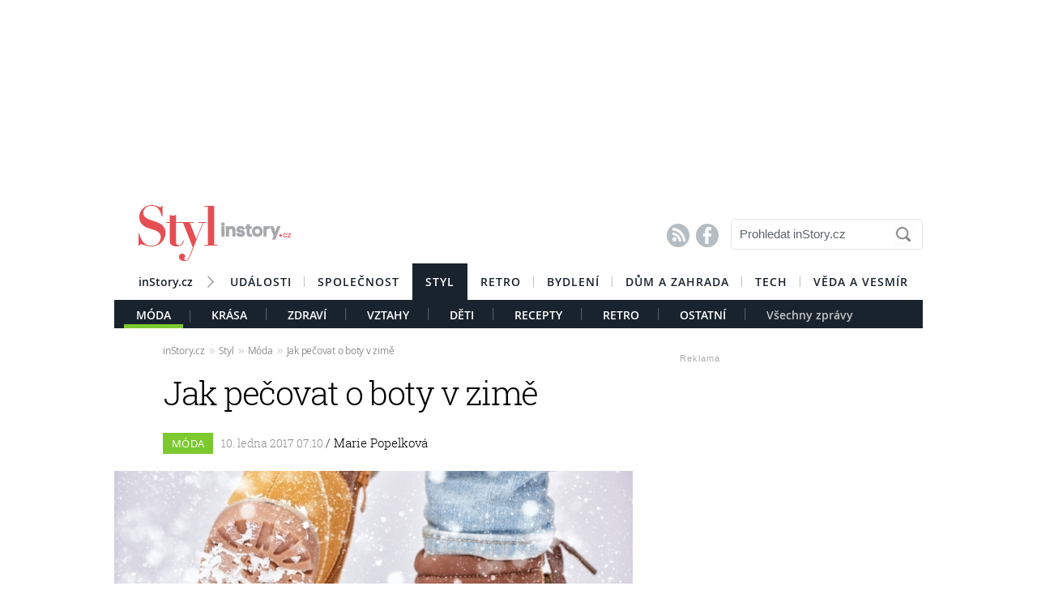

--- FILE ---
content_type: text/html; charset=UTF-8
request_url: https://styl.instory.cz/moda/265-jak-pecovat-o-boty-v-zime.html
body_size: 17679
content:




	


<style>

#box_souvisejici .rubrika-timeline:hover:before { background: rgb(229, 78, 83) !important;  color:#FFF ; border: 1px solid rgb(229, 78, 83); }	


</style>




<script>
var cookieName =" styl_265";

function setCookie(cname, minutes) {
	var date = new Date();
	
	date.setTime(date.getTime() + (minutes*60*1000));
  var expires = "; expires="+date.toUTCString();
  var created = Math.floor(Date.now() / 1000);
   document.cookie = cname + "=" + created + expires + "; path=/";
    
	}

  setCookie(cookieName, (10*365*24*60*60));
</script>


	<!DOCTYPE HTML PUBLIC "-//W3C//DTD HTML 4.01 Transitional//EN"
	"http://www.w3.org/TR/html4/loose.dtd">
	<html xmlns="http://www.w3.org/1999/xhtml" xmlns:fb="http://www.facebook.com/2008/fbml" xml:lang="cs" lang="cs">
		
	<head>
		



	<meta http-equiv="content-type" content="text/html; charset=utf-8">
	<meta name="description" content="Bydlení / inStory.cz – poslední trendy o bydlení, recepty a další tipy pro perfektní domácnost.">
   	<meta name="szn:permalink" content="styl.instory.cz/moda/265-jak-pecovat-o-boty-v-zime.html"/>
	<link rel=”canonical” href=”//styl.instory.cz/moda/265-jak-pecovat-o-boty-v-zime.html” />

	<meta name="ROBOTS" content="INDEX, FOLLOW">

	
	<meta property="og:title" content="Jak pečovat o boty v zimě"/>
	<meta property="og:image" content="https://instory.cz/content/images/58/73/5873e4705f575-265.jpg"/>
	<meta property="og:description" content="Nechcete, aby se vaše boty zničili za jednu zimu? Poradíme vám, jaká jednoduchá pravidla musíte dodržet, aby vypadaly dobře a vydržely…"/>
	<meta property="og:url" content="https://styl.instory.cz/moda/265-jak-pecovat-o-boty-v-zime.html"/>
	<meta property="og:type" content="article"/>
	
	<meta property="fb:admins" content="1481363989"/>
	<meta property="fb:app_id" content="594649787300502"/>	
	
	
	<link rel="shortcut icon" href="//instory.cz/favicon/favicon.ico" >
	<link rel="apple-touch-icon" sizes="57x57" href="//instory.cz/favicon/apple-icon-57x57.png">
	<link rel="apple-touch-icon" sizes="60x60" href="//instory.cz/favicon/apple-icon-60x60.png">
	<link rel="apple-touch-icon" sizes="72x72" href="//instory.cz/favicon/apple-icon-72x72.png">
	<link rel="apple-touch-icon" sizes="76x76" href="//instory.cz/favicon/apple-icon-76x76.png">
	<link rel="apple-touch-icon" sizes="114x114" href="//instory.cz/favicon/apple-icon-114x114.png">
	<link rel="apple-touch-icon" sizes="120x120" href="//instory.cz/favicon/apple-icon-120x120.png">
	<link rel="apple-touch-icon" sizes="144x144" href="//instory.cz/favicon/apple-icon-144x144.png">
	<link rel="apple-touch-icon" sizes="152x152" href="//instory.cz/favicon/apple-icon-152x152.png">
	<link rel="apple-touch-icon" sizes="180x180" href="//instory.cz/favicon/apple-icon-180x180.png">
	<link rel="icon" type="image/png" sizes="192x192"  href="//instory.cz/favicon/android-icon-192x192.png">
	<link rel="icon" type="image/png" sizes="32x32" href="//instory.cz/favicon/favicon-32x32.png">
	<link rel="icon" type="image/png" sizes="96x96" href="//instory.cz/favicon/favicon-96x96.png">
	<link rel="icon" type="image/png" sizes="16x16" href="//instory.cz/favicon/favicon-16x16.png">
	<link rel="manifest" href="//instory.cz/favicon/manifest.json">
	<meta name="msapplication-TileColor" content="#ffffff">
	<meta name="msapplication-TileImage" content="//instory.cz/favicon/ms-icon-144x144.png">
	<meta name="theme-color" content="#ffffff">





	<title>
		Jak pečovat o boty v zimě &bull; Styl / inStory.cz	</title>

	<style media="screen" type="text/css" title="CSS Layout"><!-- @import "//instory.cz/css/base.css?v=2.28"; --></style>
	<style media="screen" type="text/css" title="CSS Layout"><!-- @import "//instory.cz/css/ssp_branding.css?v=1.7"; --></style>

		<style media="screen" type="text/css" title="CSS Layout"><!-- @import "//instory.cz/content/fonts/fontello/fontello.css?v=1.0"; --></style>


	<style media="screen" type="text/css" title="CSS Layout"><!-- @import "/content/fonts/fonts.css"; --></style>
	<style media="screen" type="text/css" title="CSS Layout"><!-- @import "/css/fonts.css?v=1.1"; --></style>



	
	
	<script>(function() {
  var _fbq = window._fbq || (window._fbq = []);
  if (!_fbq.loaded) {
    var fbds = document.createElement('script');
    fbds.async = true;
    fbds.src = '//connect.facebook.net/en_US/fbds.js';
    var s = document.getElementsByTagName('script')[0];
    s.parentNode.insertBefore(fbds, s);
    _fbq.loaded = true;
  }
  _fbq.push(['addPixelId', '683647075055042']);
})();
window._fbq = window._fbq || [];
window._fbq.push(['track', 'PixelInitialized', {}]);
</script>
<noscript><img height="1" width="1" alt="" style="display:none" src="https://www.facebook.com/tr?id=683647075055042&amp;ev=PixelInitialized" /></noscript>

<script type="application/ld+json">
{ "@context": "https://schema.org", 
"@type": "Article",
"headline": "Jak pečovat o boty v zimě",
"description": "Nechcete, aby se vaše boty zničili za jednu zimu? Poradíme vám, jaká jednoduchá pravidla musíte dodržet, aby vypadaly dobře a vydržely alespoň tři sezóny.",
"image": "https://img.instory.cz/content/images/58/73/5873e4705f575-265.jpg",
"datePublished": "2017-01-10 07:10:00",
"dateModified": "2017-01-10 07:10:00",
"discussionUrl": "https://styl.instory.cz/diskuze/styl/265-1",
"about": [
	{"name":"péče"}, {"name":"boty"}, {"name":"impregnace"} ],
"keywords": "péče, boty, impregnace, sůl, sušení, semiš, kůže, textil",     
"author": {
"@type": "Person",
"name": "redakce"
},
"publisher": {
"@type": "Organization",
"name": "inStory.cz",
"logo": {
"@type": "ImageObject",
"url": "https://instory.cz/images/vip_logo.png"
    }
  },
"url": "https://styl.instory.cz/moda/265-jak-pecovat-o-boty-v-zime.html",
"mainEntityOfPage": {
"@type": "WebPage",
"@id": "https://styl.instory.cz/moda/265-jak-pecovat-o-boty-v-zime.html"
  }
 }
</script>



	
	<script src="//instory.cz/js/jquery-1.9.1.js"></script>
	<script src="https://ssp.imedia.cz/static/js/ssp.js"></script>


<script src="//d.imedia.cz/recass/js/sznrecommend.min.js"></script>
<script src="//d.imedia.cz/recass/js/sznrecommend-measure.min.js" data-webid="61"></script>
<script type="text/javascript" src="https://d21-a.sdn.cz/d_21/sl/3/loader.js"></script>
<script src="https://pocitadlolibise.seznam.cz/pocitadlolibise.js" async></script>
<script async src="//www.instagram.com/embed.js"></script>
<script async src="https://platform.twitter.com/widgets.js" charset="utf-8"></script>



	<script>var barva_web = "229, 78, 83";</script>
	<script src="//instory.cz/js/vypis_barva.js"></script>

	
		
	</head>
<body style="height: 1px !important">

<div id="fb-root"></div>
<script async defer crossorigin="anonymous" src="https://connect.facebook.net/cs_CZ/sdk.js#xfbml=1&version=v13.0&appId=555701807918111&autoLogAppEvents=1" nonce="saxw7lUx"></script>


<style>
#article-content a.temata {color:rgb(229, 78, 83); text-decoration: underline; padding: 4px 0px 4px 0px; }
#article-content a:hover.temata {color:#000; text-decoration: none; background-color: rgba(229, 78, 83,0.09);  padding: 4px 0px 4px 0px;}

#article-content a.tags {color:rgb(229, 78, 83);  text-decoration: underline;} 
#article-content a:hover.tags { background:none; color:rgb(229, 78, 83); text-decoration: none;} 


#clanekDne .tileclanek {font-family:"roboto_slablight";  font-weight:normal; color:rgb(229, 78, 83); font-size: 170%; padding:5px 0 8px 15px; text-align: left;}
#clanekDne a:hover { color:rgb(229, 78, 83); }	 


#kamdal a:hover { color: rgb(229, 78, 83); background:none;}	
#timeline a:hover {color:rgb(229, 78, 83); }
#timeline a:hover.nextlink { color:#FFF; text-decoration: none; background: rgb(229, 78, 83);}


</style>





<script>
	
	$(function() {
  $('#otvirak_fotka').hover(function() {
    $('#fotky_symbol').css('background', 'rgba(255, 28, 35, 0.6)').css('transition', ' all 0.3s ease-in-out');
    $('#fotky_tlacitko').css('background', 'rgba(0, 0, 0, 1)').css('transition', ' all 0.3s ease-in-out');
    
      }, function() {
    // on mouseout, reset the background colour
    $('#fotky_tlacitko').css('background', 'rgba(0, 0, 0, 0.5)');
    $('#fotky_symbol').css('background', 'rgba(0, 0, 0, 0.5)');
  });
});
</script>





<!--------------    leaderBoard   -------------> 
<div style="width: 100%; height: auto; padding-bottom: 0px; padding-top: 16px; box-sizing: border-box; position: relative; z-index: -1000000 ">

<style>
   /* styl definující umístění elementu určeného pro vykreslení brandingu k hornímu okraji okna prohlížeče a vodorovně uprostřed okna prohlížeče */
#ssp-zone-68472 {
  position: fixed;
  left: 50%;
  transform: translateX(-50%);
  margin: 0 auto;
}
/* definice vlastností třídy adFull, která se elementu s brandingem přiřadí v okamžiku, kdy je do něj úspěšně vykreslena reklama; určuje šířku (2000 px) a výšku (1400 px) elementu s brandingem */
#ssp-zone-68472.adFull {
  width: 2000px;
  height: 1400px;
}
/* příklad definice odsazení těla stránky (předpokládáme umístění v elementu div#page) o 226 px od horního okraje po vykreslení brandingu */
#ssp-zone-68472.adFull ~ #page {
  position: relative;
  top: 226px;
}

</style>




<div id="leaderboard" style="width: 970px; height: 210px;  position: relative; z-index: 10000; margin: 0 auto;">
<div id="ssp-zone-68472"></div>
</div></div>
	
	
	

<div id="wrapper">	
<div id="page">


	<!-- Header -->
		
<style>

	
	
.submenuActiv { float:left; color: #FFF; margin-right: 20px; padding: 9px 15px 2px 15px; font-family:"open_sanssemibold"; text-transform: uppercase; box-sizing: border-box;}
.submenuActiv::after { content: "|"; font-family: "open_sanslight"; padding-left: 0px; top:157px; margin-left: 20px;  position: absolute; color: #8a8a8a; }

.submenuActiv { float:left; color: #FFF; margin-right: 20px; padding: 9px 15px 2px 15px; font-family:"open_sanssemibold"; text-transform: uppercase;box-sizing: border-box; }

.submenuKonec { float:left; color: #c4c4c4; margin-right: 20px; padding: 9px 15px 2px 15px; font-family:"open_sanssemibold";  box-sizing: border-box;}
.submenuKonec:hover { color: #FFF; float:left; margin-right: 20px; padding: 9px 15px 2px 15px; font-family:"open_sanssemibold";}



#menu { padding-left:0px; width:998px; z-index: 300; display: block;  float: left; color:#FFF; margin: 0 auto; height: 45px; }
.menu_color {color:#FFF; background: #19232d; }
.menu_color1 {color:#fff; background: #FFF; }
#menu a {color:#fc136f;}
#menu .item0:hover {color:#fc136f;}
.active {text-decoration:none; color: #FFF;}


#header .item {  color:#FFF; background: #19232d; font-family:"open_sanssemibold", Arial Black, Arial,sans-serif;  text-transform: uppercase;font-size: 14px; padding: 13px 16px 13px 16px;float:left;  letter-spacing: 1px;  cursor:pointer;  } 
#header .item:hover {border-bottom: 0px solid; } 

#header .item0 {  color:#19232d;   font-family:"open_sanssemibold", Arial Black, Arial,sans-serif; text-transform: uppercase; letter-spacing: 0px; font-size: 14px; letter-spacing: 1px; padding: 13px 16px 0px 16px;float:left; cursor:pointer; } 
#header .item0::after { content: "|"; font-family: "open_sanslight"; font-size: 12px; padding-left: 0px; margin-left: 12px;  position: absolute; color: #8a8a8a; }
#header .item0:hover {color: #0064FF; text-decoration:none;  } 


#header .itemLast {  color:#19232d;   font-family:"open_sanssemibold", Arial Black, Arial,sans-serif; text-transform: uppercase; letter-spacing: 0px; font-size: 14px; letter-spacing: 1px; padding: 13px 16px 0px 16px;float:left; cursor:pointer; } 
#header .itemLast:hover {color: #0064FF; text-decoration:none;  } 

#header .itemFirst {  color:#19232d;   font-family:"open_sanssemibold", Arial Black, Arial,sans-serif; text-transform: uppercase; letter-spacing: 0px; font-size: 14px; letter-spacing: 1px; padding: 13px 16px 0px 16px;float:left; cursor:pointer; } 
#header .itemFirst:hover {color: #0064FF; text-decoration:none;  } 
#header .itemFirst::after { content: "\f1a3"; font-family: "Flaticon"; font-size: 14px; padding-left: 0px; margin-left: 15px;  position: absolute; color: #8a8a8a; margin-top:3px; }





	</style>



<style>

.searchbox {  border: 1px solid #E5E5E5;  font-family: Arial; font-size: 15px; padding: 5px 45px 7px 10px; color: #5A646E; font-weight: bold;
	-webkit-border-radius: 5px;  -moz-border-radius: 5px;	border-radius: 5px; width: 237px; height: 38px !important; margin-top: 7px;
	background: url("//instory.cz/images/loupe.gif") no-repeat 200px 1px; background-color:#FFF; } 
	
		 .searchbox::-webkit-input-placeholder { color: #5A646E; font-weight: normal;}
		 .searchbox::-moz-placeholder {  color: ##5A646E; font-weight: normal; }
		.searchbox:-ms-input-placeholder { color: #5A646E; font-weight: normal;

</style>








&nbsp;
	<!-- Header -->


	<div id="header">
	<div style="float:left; margin-left:30px;"><a href="//styl.instory.cz" class="logo"><img src="//instory.cz/images/logo_styl.png?v=1" alt="inStory.cz"></a></div>
	
	
	<div style="float:right; margin-top:10px; margin-right:0px; ">

		




		    <div style="float: left; margin-right: 15px; padding-top: 12px;  ">
			<a href="/rss" class="social" title="RSS"><span style="font-family: SSsocial; ">&#58128;</</span></a>&nbsp;
			<a href="https://www.facebook.com/instory.cz/" class="social" title="Facebook"><span style="font-family: SSsocial">&#xF610;</span></a>
			</div>
          		
          		<div style="float:left; margin-right:0px; margin-top:0px; margin-bottom: 15px;">
				<form  method="post" name="search" action="//instory.cz/hledat">
				<input type="text" name="search" id="tags" class="searchbox" autocomplete="off" maxlength="30" placeholder="Prohledat inStory.cz" ></form>

		
			</div>	
			
			
				 </div>

	<div class="clearfix"></div>



					






			<div id="menu" class="menu_color1"> 		
					<a href="//instory.cz/"><div class="itemFirst" style="margin-left:30px;  padding: 13px 30px 11px 0px; text-align:center; text-transform: none; letter-spacing: 0px; ">inStory.cz</div></a>
					

					<a href='//udalosti.instory.cz/'><div class='item0' >Události</div></a><a href='//celebrity.instory.cz/'><div class='itemLast' >Společnost</div></a><a href='//styl.instory.cz/'><div class='item' >Styl</div></a><a href='//retro.instory.cz/'><div class='item0' >Retro</div></a><a href='//bydleni.instory.cz/'><div class='item0' >Bydlení</div></a><a href='//hobby.instory.cz/'><div class='item0' >Dům a zahrada</div></a><a href='//tech.instory.cz/'><div class='item0' >Tech</div></a><a href='//veda.instory.cz/'><div class='itemLast' >Věda a vesmír</div></a>		
		</div>
	
		<div style="height:35px; margin-top: 45px; background: #19232d; width: 100%; padding-left: 12px; box-sizing: border-box">
		<a href='/moda/'><div class='submenuActiv' style='border-bottom: 5px solid #7cc92f; '>Móda</div></a> <style>.submenu3:hover { color: #FFF>;  border-bottom: 5px solid #28b4ea; float:left; margin-right: 20px; padding: 9px 15px 2px 15px; font-family:"open_sanssemibold";}
												  .submenu3 { color: #FFF; float:left; margin-right: 20px; padding: 9px 15px 2px 15px; font-family:"open_sanssemibold";  text-transform: uppercase;} 
												  .submenu3::after { content: "|"; font-family: "open_sanslight"; padding-left: 0px; margin-top: -3px; margin-left: 20px; position: absolute; color: #8a8a8a;}  </style>

												  <a href='/krasa/'><div class='submenu3' >Krása</div></a> <style>.submenu4:hover { color: #FFF>;  border-bottom: 5px solid #e78426; float:left; margin-right: 20px; padding: 9px 15px 2px 15px; font-family:"open_sanssemibold";}
												  .submenu4 { color: #FFF; float:left; margin-right: 20px; padding: 9px 15px 2px 15px; font-family:"open_sanssemibold";  text-transform: uppercase;} 
												  .submenu4::after { content: "|"; font-family: "open_sanslight"; padding-left: 0px; margin-top: -3px; margin-left: 20px; position: absolute; color: #8a8a8a;}  </style>

												  <a href='/zdravi/'><div class='submenu4' >Zdraví</div></a> <style>.submenu2:hover { color: #FFF>;  border-bottom: 5px solid #e54e53; float:left; margin-right: 20px; padding: 9px 15px 2px 15px; font-family:"open_sanssemibold";}
												  .submenu2 { color: #FFF; float:left; margin-right: 20px; padding: 9px 15px 2px 15px; font-family:"open_sanssemibold";  text-transform: uppercase;} 
												  .submenu2::after { content: "|"; font-family: "open_sanslight"; padding-left: 0px; margin-top: -3px; margin-left: 20px; position: absolute; color: #8a8a8a;}  </style>

												  <a href='/vztahy/'><div class='submenu2' >Vztahy</div></a> <style>.submenu9:hover { color: #FFF>;  border-bottom: 5px solid #b73f38; float:left; margin-right: 20px; padding: 9px 15px 2px 15px; font-family:"open_sanssemibold";}
												  .submenu9 { color: #FFF; float:left; margin-right: 20px; padding: 9px 15px 2px 15px; font-family:"open_sanssemibold";  text-transform: uppercase;} 
												  .submenu9::after { content: "|"; font-family: "open_sanslight"; padding-left: 0px; margin-top: -3px; margin-left: 20px; position: absolute; color: #8a8a8a;}  </style>

												  <a href='/deti/'><div class='submenu9' >Děti</div></a> <style>.submenu10:hover { color: #FFF>;  border-bottom: 5px solid #3ccbd8; float:left; margin-right: 20px; padding: 9px 15px 2px 15px; font-family:"open_sanssemibold";}
												  .submenu10 { color: #FFF; float:left; margin-right: 20px; padding: 9px 15px 2px 15px; font-family:"open_sanssemibold";  text-transform: uppercase;} 
												  .submenu10::after { content: "|"; font-family: "open_sanslight"; padding-left: 0px; margin-top: -3px; margin-left: 20px; position: absolute; color: #8a8a8a;}  </style>

												  <a href='/recepty/'><div class='submenu10' >Recepty</div></a> <style>.submenu12:hover { color: #FFF>;  border-bottom: 5px solid #569a9f; float:left; margin-right: 20px; padding: 9px 15px 2px 15px; font-family:"open_sanssemibold";}
												  .submenu12 { color: #FFF; float:left; margin-right: 20px; padding: 9px 15px 2px 15px; font-family:"open_sanssemibold";  text-transform: uppercase;} 
												  .submenu12::after { content: "|"; font-family: "open_sanslight"; padding-left: 0px; margin-top: -3px; margin-left: 20px; position: absolute; color: #8a8a8a;}  </style>

												  <a href='/retro/'><div class='submenu12' >Retro</div></a> <style>.submenu11:hover { color: #FFF>;  border-bottom: 5px solid #b7734e; float:left; margin-right: 20px; padding: 9px 15px 2px 15px; font-family:"open_sanssemibold";}
												  .submenu11 { color: #FFF; float:left; margin-right: 20px; padding: 9px 15px 2px 15px; font-family:"open_sanssemibold";  text-transform: uppercase;} 
												  .submenu11::after { content: "|"; font-family: "open_sanslight"; padding-left: 0px; margin-top: -3px; margin-left: 20px; position: absolute; color: #8a8a8a;}  </style>

												  <a href='/ostatni/'><div class='submenu11' >Ostatní</div></a>			

			
			<a href="https://styl.instory.cz"><div class="submenuKonec" style="float: left;">Všechny zprávy</div></a>
			
			</div>
		


			
		<div class="clearfix"></div>
		
	</div>
	<!-- END od Header -->	
		<!-- END od Header -->	
	
	

	
		<div id="article-content" style="margin:60px 0 0 0px; ">
		

	
	
<style>

#breadcrumbs {float: left; position: relative; width: 580px; height: 22px; line-height: 20px; box-sizing: border-box; overflow-y: hidden; padding: 0px 0px 15px 60px; background:#FFF; margin-bottom: 20px; font-family: open_sansregular; font-size: 12px; font-weight: normal; letter-spacing: -0.25px; color:rgba(0,0,0,0.4); margin-top: 0px;}

#breadcrumbs a { color:rgba(0,0,0,0.45); }

#breadcrumbs .bull { letter-spacing: -1.5px; font-size: 15px; font-family: open_sansregular;  margin: 0 5px; color:rgba(0,0,0,0.2);  }
</style>

	

		
					<div id="breadcrumbs">

<a href='//instory.cz'>inStory.cz</a><span class='bull'>››</span><a href='//styl.instory.cz'>Styl</a><span class='bull'>››</span><a href='//styl.instory.cz/moda/'>Móda</a><span class='bull'>››</span><a href='265-jak-pecovat-o-boty-v-zime.html'><b></b>Jak pečovat o boty v zimě</a>

</div>



		
		<div class="title" style="margin-bottom:15px;"><h1 class="negative-font main-title">Jak pečovat o boty v zimě</h1></div>
				
		
						<div class="rubrika" style="background: #7cc92f">&nbsp;Móda&nbsp;</div>
		
		<div class="datum">10. ledna 2017   07:10									    
									    
									    
				<span class="redaktor" style="color: #19232d"> / 
				<a href='https://instory.cz/autor/17'>Marie Popelková</a></span> 									    
									    
									    
									    
		</div>
		
<!-- 		<div style="position: relative; float: right; margin-top: 16px; margin-left: 10px; margin-right: 30px;">
									  <!--  <a href="#likes" class="nazory1"><span class="popular" style=" position: relative;">&nbsp; </span></a> 
										<a href="//" class="nazory1"><span class="nazory">&nbsp;&nbsp;</span></a>
									    </div>			
									     -->
				
				
				
					<div class="clearfix"></div>	
		
		
			



				<div id="otvirak_fotka">
		
		
		<a href='//instory.cz/galerie-styl/1/265'><img src="//img.instory.cz/content/images/58/73/5873e4705f575-265.jpg" width="640px;" title="Správná péče o boty je základním předpokladem dlouhé životnosti." style="overflow: hidden; display: block;">
		
		</div></a>
		
						
		<div id="fotky_tlacitko" style="pointer-events: none;">
		<div id="fotky_symbol">📷</div>
		<div id="fotky_text"> 1 fotografie v galerii</div>
			</div>
		
		
				
		
		<div class="clearfix"></div>
		
			<div class="cover_img" style="font-size: 0.75rem; font-family: open_sansregular; margin-top: -5px; margin-bottom: 30px; ">Správná péče o boty je základním předpokladem dlouhé životnosti.&nbsp;<span style="color: #a6a6a6 ">/&nbsp;<span style='font-family: open_sanssemibold'>Shutterstock</span>			</span></div>
					    


			<div class="clearfix"></div>
			
			
			
			<div class="perex">Nechcete, aby se vaše boty zničili za jednu zimu? Poradíme vám, jaká jednoduchá pravidla musíte dodržet, aby vypadaly dobře a vydržely alespoň tři sezóny.</div>
			
			

		<div class="clearfix"></div>
		
		<div class="text" >
		
		<!-- ČLÁNEK DNE -->


		
		
		
		



<div style="width:100%; margin-left:0px; margin-bottom:50px; margin-top: 60px; height: 300px; position: relative; float:left;">
	<div class="reklama2" style="float:right; margin-right:40px; margin-top:-22px;">Reklama</div>
	<div id="ssp-zone-324004"></div>
</div>	


<script>var wallpaper = '324004';</script>

<script>var smr_clanek='105855';</script>
<a href='//wiki.instory.cz//' class='tags'></a><p>Venku napadl sn&iacute;h a ty největ&scaron;&iacute; zimn&iacute; pl&iacute;skanice n&aacute;s nejsp&iacute;&scaron; teprve čekaj&iacute;. Proto je nejvy&scaron;&scaron;&iacute; čas věnovat na&scaron;im milovan&yacute;m bot&aacute;m maxim&aacute;ln&iacute; p&eacute;či, aby vypadaly jako nov&eacute; i v dal&scaron;&iacute; sezoně.</p>
<h3>Triky proti soli</h3>
<p>Ne vždycky mokr&yacute; hadř&iacute;k postač&iacute;. Když je tu riziko, že se na bot&aacute;ch objev&iacute; mapy od soli, jsou tu speci&aacute;ln&iacute; čist&iacute;c&iacute; prostředky. Stejně &uacute;činn&aacute; je v&scaron;ak i dom&aacute;c&iacute; "medic&iacute;na". Vyčist&iacute;te je směs&iacute; vody a octa v poměru jedna ku jedn&eacute;. Teprve dobře oči&scaron;těn&eacute; boty do sucha otřete a nechte důkladně vysu&scaron;it.</p>
<h3>Su&scaron;it, su&scaron;it, su&scaron;it</h3>
<p>Hned jak přijdete domů, boty otřete vlhk&yacute;m hadř&iacute;kem, nečistota ze zimn&iacute;ch chodn&iacute;ků jim nesvědč&iacute;. Než je znovu obujete, nechte je tak&eacute; poř&aacute;dně vyschnout, protože vlhk&eacute; boty se rychleji nič&iacute;. To znamen&aacute; měnit boty, během noci totiž vyschnout nestač&iacute;. Pomůže tomu star&aacute; dobr&aacute; vychyt&aacute;vka s novinami nacpan&yacute;mi do &scaron;pičky, pozor ale na př&iacute;m&yacute; zdroj tepla, kter&yacute; zvl&aacute;&scaron;ť kůži neděl&aacute; dobře. Kůže pak tvrdne.</p>
<p></p>
<h3>Impregnovat, impregnovat a zase impregnovat</h3>
<p>Kožen&eacute;, semi&scaron;ov&eacute; ani textiln&iacute; boty&nbsp;nejsou odoln&eacute; proti vodě&nbsp;a vlhkosti. Často opakovan&aacute; rada o nutnosti impregnace st&aacute;le plat&iacute;. Větru a de&scaron;ti sice neporuč&iacute;te, ale můžete poněkud omezit jejich působen&iacute; na va&scaron;e boty. Ať už s&nbsp;n&aacute;stupem chladněj&scaron;&iacute; fronty obouv&aacute;te kozačky, kter&eacute; od loňsk&eacute; zimy ležely kdesi v&nbsp;krabici, nebo nov&eacute; střev&iacute;ce vytažen&eacute; př&iacute;mo z&nbsp;reg&aacute;lu,&nbsp;před prvn&iacute;m vykročen&iacute;m&nbsp;ze dveř&iacute; je rozhodně naimpregnujte.<br />Zvolte impregnačn&iacute; př&iacute;pravek, kter&yacute; je určen přesně&nbsp;na materi&aacute;l&nbsp;va&scaron;ich bot. Ochrann&eacute; prostředky ve spreji nab&iacute;z&iacute; nejjednodu&scaron;&scaron;&iacute; způsob aplikace za rozumnou cenu. Boty nastř&iacute;kejte zhruba ze vzd&aacute;lenosti 20 centimetrů, nechte uschnout a pot&eacute; nanesen&iacute; zopakujte.&nbsp;Dvě vrstvy&nbsp;jsou dostačuj&iacute;c&iacute;. Pokud se v&scaron;ak př&iacute;pravek st&aacute;le vsakuje a nest&eacute;k&aacute;, třet&iacute; vrstvou nic nezkaz&iacute;te.</p>
<h3>P&eacute;če o hladkou kůži&nbsp;</h3>
<p>Abychom udrželi &scaron;mrnc hladk&eacute; kůže, měli bychom boty pravidelně očistit lehce navlhčen&yacute;m hadř&iacute;kem, pot&eacute; osu&scaron;it a n&aacute;sledně použ&iacute;t kr&eacute;m pro konkr&eacute;tn&iacute; druh usně. U kr&eacute;mů na boty je v&yacute;hodněj&scaron;&iacute; s&aacute;hnout po univerz&aacute;ln&iacute; bezbarv&eacute; variantě (na rozd&iacute;l od univerz&aacute;ln&iacute;ch impregnačn&iacute;ch sprejů).<br />S barevn&yacute;mi kr&eacute;my riskujete, že boty ztmav&iacute;te, či jim přid&aacute;te jin&yacute; odst&iacute;n. Kr&eacute;m se rovnoměrně rozetře a nech&aacute; se vs&aacute;knout do kůže. Speci&aacute;ln&iacute; p&eacute;či věnujte &scaron;vům, tyto m&iacute;sta jsou n&aacute;chyln&aacute; k prvn&iacute;m zn&aacute;mk&aacute;m po&scaron;kozen&iacute;. Pokračovat s &uacute;pravou bot můžeme pomoc&iacute; lesku. Ov&scaron;em samotn&yacute; lesk bez kr&eacute;mu nestač&iacute;!</p>
<h3>P&eacute;če o semi&scaron;&nbsp;</h3>
<p>Semi&scaron; je citliv&yacute; materi&aacute;l, kter&yacute; bychom neměli v zimn&iacute;ch marazech př&iacute;li&scaron; pokou&scaron;et. Udržet semi&scaron;ov&eacute; boty v původn&iacute;m stavu chce důslednou p&eacute;či. Impregnace je velmi důležit&aacute;, naopak kr&eacute;mov&aacute;n&iacute; se u těchto bot nikdy neprov&aacute;d&iacute;. Samotn&eacute; či&scaron;těn&iacute; je komplikovan&eacute;, protože bychom na semi&scaron; neměli vůbec použ&iacute;t vodu.</p>
<p>K či&scaron;těn&iacute; semi&scaron;e si pořiďte pryžov&yacute;, nebo krepov&yacute; kart&aacute;ček, či speci&aacute;ln&iacute; gumu, kter&aacute; odstran&iacute; nečistoty, ale neznič&iacute; strukturu materi&aacute;lu. Pro udržen&iacute; luxusn&iacute;ho vzhledu a barvy použ&iacute;vejte renovačn&iacute; sprej pro velury a nabuky, ten zabraňuje předčasn&eacute;mu blednut&iacute;.</p>
<h3>P&eacute;če o textil&nbsp;</h3>
<p>Kvalitn&iacute; impregnace hraje nejdůležitěj&scaron;&iacute; roli i v p&eacute;či u l&aacute;tkov&yacute;ch bot, br&aacute;n&iacute; totiž i jejich za&scaron;piněn&iacute;. Když se tak stane, boty můžete vždy otř&iacute;t namydlenou houbičkou, či lehce vykart&aacute;čovat kart&aacute;čkem. Do pračky je v&scaron;ak nevhazujete, nič&iacute;te t&iacute;m vnitřek boty i jej&iacute; kompaktn&iacute; tvar.</p>		
		
	

		</div>
		
		
		


<script>var podClanek_kod='123197';</script>


<div style="width:520px; margin-left:60px; margin-bottom:50px; margin-top: 60px; height: 300px;">
	<div id="ssp-zone-123197"></div>
</div>	



 
		
		
		
		
		
		
	<!-----------------------  /////////    GALERIE    /////////   ----------------------->

<style>
#fotky .galerie_link { font-family: helvetica; font-size: 18px; color: rgb(229, 78, 83); }
#fotky .galerie_link:hover { text-decoration: underline; }
</style>


		<script>
	
	$(function() {
  $('#fotky').hover(function() {
    $('#pocet_fotek').css('background', '#5a5a5a').css('transition', ' all 0.3s ease-in-out');
    $('#clGalerie').css('opacity', '0.8').css('transition', ' all 0.3s ease-in-out');
    
      }, function() {
    // on mouseout, reset the background colour
    $('#pocet_fotek').css('background', '');
        $('#clGalerie').css('opacity', '').css('transition', ' all 0.3s ease-in-out');

			});
		});
		</script>



			   	<div class="clearfix"></div>

	 <!-----------------------  /////////   KONEC  GALERIE /////////   ---------------------->
				



	<!--    --------------  TEMATA  --------------    -->				
					
				<div class="tema">
			<span style="color:#5A646E; ">Témata: </span>
			
			<a href='/temata/péče' class='temata'>péče</a>, <a href='/temata/boty' class='temata'>boty</a>, <a href='/temata/impregnace' class='temata'>impregnace</a>, <a href='/temata/sůl' class='temata'>sůl</a>, <a href='/temata/sušení' class='temata'>sušení</a>, <a href='/temata/semiš' class='temata'>semiš</a>, <a href='/temata/kůže' class='temata'>kůže</a>, <a href='/temata/textil' class='temata'>textil</a>	</div>
		
	
			
		<div id="social" style="margin: 20px 0px 50px 60px; width: 520px;">
		
		

		
<!--   --------------  SOCIALNI SITE  --------------   --> 


	<script style="javascript">
	

window.SZN.DiscussionLoader.load(['commentCount']).then(() => {
    window.SZN.Discussion.discussionFetchCommentCount('styl.instory.cz/moda/265-jak-pecovat-o-boty-v-zime.html')
        .then(result => {
            result['styl.instory.cz/moda/265-jak-pecovat-o-boty-v-zime.html'].commentCount;

            var resSZ = result['styl.instory.cz/moda/265-jak-pecovat-o-boty-v-zime.html'].commentCount; // -> Number
            

document.getElementById('commentCount').innerHTML += resSZ;


        });
});

</script>



<style>
#tlacitko_zpetClanek {  position: relative;  float: left; display: block; font-family: Arial; font-weight: bold; font-size: 15px; letter-spacing: 0.0em; height: 40px; line-height: 20px; margin-right:0px;   }
#zpetClanek_text { position: relative; float: left; padding: 0px 0px 0px 0px;     text-align: center; line-height: 2px;   margin-left: 25px;  -webkit-font-smoothing: antialiased; box-sizing: border-box;text-align:center; }

#article-content	.komentare {  margin: 0px 0 0px 30px;  height:auto; text-decoration: none; background: #737e8b;   color: #FFF !important; font-family: Arial; letter-spacing: -0.25px; font-weight: 600;  font-size: 14px; line-height: 16px;transition:all 0.3s; }
#article-content	.komentare_sz {  margin: 0px 0 0px 30px;  height:auto; text-decoration: none;  font-family: Arial; font-weight: normal;  font-size: 14px; line-height: 16px; }
#article-content  .komentare_sz:hover > #article-content .sz_bubble { fill:#931c13 !important;  }
#article-content	.komentare_sz_link {  color: rgb(229, 78, 83); text-decoration: none; border-bottom: none;  }
#article-content	a:hover.komentare_sz_link {  color: #931c13; text-decoration: none; border-bottom: none;  }
#article-content	a.bb_sz {display: inline-flex; position: relative; box-sizing: border-box; margin-right: 12px; margin-top: 25px; padding: 22px 34px; width: 100%; justify-content: center; align-items: center; background: rgb(229, 78, 83); width: 250px; color: #FFFFFF;
font-family: arial; font-weight: 700; font-size: 15px; border-bottom:none; }
#article-content	a.bb_sz::before {position: absolute; right: 110px;  top: -8px; border-right: 8px solid transparent; border-bottom: 8px solid rgb(229, 78, 83); border-left: 8px solid transparent; width: 0; height: 0; content: "";}

#article-content .social_icon { width: 24px;  height: 24px; position: relative; float: left; box-sizing: border-box; text-align: center; padding-top: 10px; margin-right: 10px; font-size: 13px; color: #FFF; background: #909090; border: 0px solid #e4e7e8;   -webkit-border-radius: 12px;  -moz-border-radius: 12px;	border-radius: 12px; transition: all 0.2s; font-family: fontello; }
#article-content .social_icon:hover {border: 0px solid #d0d6d8;} 

#article-content .facebok { color: #FFFFFF; font-size: 18px; line-height:12px; }
#article-content .facebok:hover { color: #FFF; background:#3877ea; }

#article-content .twitter { color: #FFFFFF; font-size: 15px; line-height:5px; }
#article-content .twitter:hover { color: #FFFFFF; background: #55acee; }

#article-content .email { color: #FFF; font-size: 14px; line-height:4px;}
#article-content .email:hover { color: #FFF; background: #000; }



#article-content a.social {color: #737e8b;border-bottom:none; font-size: 200%; font-family: fontello; transition: all 0.4s;  }
#article-content a.social:hover {border-bottom: 0px; text-decoration: none; color: rgba(0,0,0,1);  }



</style>



<div id="social" style="margin: 0px 0px 30px 0px; width: 520px; text-align: left; float:left; position: relative; ">


	<div style="position: relative; float:left;">
		<seznam-pocitadlolibise style="position: relative; float: left; margin-top: -2px; width:100px;  --primary-color:rgb(229, 78, 83); --count-color:rgb(229, 78, 83); --hover-color:#931c13; --active-color:rgb(229, 78, 83);" entity="https://styl.instory.cz/moda/265-jak-pecovat-o-boty-v-zime.html"  layout="seamless"
 		 size="large"></seznam-pocitadlolibise>

<a href="https://styl.instory.cz/diskuze/styl/265-1" class="komentare_sz_link">
	<div class="komentare_sz" style="position: relative; float: left; margin-left: 10px;">
	<div class="sz_bubble" style="position:relative; float:left; width: 14px; margin-right:7px; margin-top:0px; padding-top:1px; ">
	<svg  class="sz_bubble" viewBox="0 0 14 14" xmlns="http://www.w3.org/2000/svg"><path d="M7 10c-3.316 0-5-.619-5-4 0-3.381 1.684-4 5-4s5 .619 5 4c0 3.381-1.684 4-5 4zM7 0C2.452 0 0 1.582 0 6c0 2.33.688 3.864 2 4.801V14l4-2-.074-.037c.345.022.7.037 1.074.037 4.548 0 7-1.582 7-6s-2.452-6-7-6z" style="fill: rgb(229, 78, 83);"></path></svg>
	</div>
	<span class="" style="margin-right:7px;">Diskuze</span><span id="commentCount"></span>
	</div></a>
	</div>

	<div style="margin-left: 0px; float: right;  margin-right:0px;  text-align: left; box-sizing: border-box; margin-bottom: 50px; ">
				<div style="float:left; position: relative; margin-right:15px; font-family: arial; font-size: 14px; line-height: 16px; color: #909090; "><span>Sdílejte článek</span></div>
				<div style=" display: inline-block;  margin: 0 auto;box-sizing: border-box; margin-top:-5px; ">
					<a class="social" target="_blank" href="https://www.facebook.com/sharer/sharer.php?
					u=https://styl.instory.cz/					265-jak-pecovat-o-boty-v-zime.html&title=Jak+pe%C4%8Dovat+o+boty+v+zim%C4%9B"><div class="social_icon facebok">&#xf052;</div></a>
					<a href="https://twitter.com/intent/tweet?text=Jak pečovat o boty v zimě&url=https://styl.instory.cz/265-" id="twitter-share" target="_blank" class="social" title="Twitter"><div class="social_icon twitter">&#xf058;</div></a>
					<!--
										<a href="mailto:?subject=inStory.cz: Jak pečovat o boty v zimě&body=Podívejte se na tento článek, který právě čtu na inStory.cz: Nechcete, aby se vaše boty zničili za jednu zimu? Poradíme vám, jaká jednoduchá pravidla musíte dodržet, aby vypadaly dobře a vydržely alespoň tři sezóny.%0D%0A%0D%0Ahttps://instory.cz/moda/265-jak-pecovat-o-boty-v-zime.html?mbid=email_onsiteshare" class="social" title="Email"><div class="social_icon email" style="margin-right:0px;">&#xe81e;</div></a>
				-->
				</div>
			</div>

<a href="//styl.instory.cz/diskuze/styl/265-1" class="bb_sz" >
	<svg style="width: 15px; margin-right: 15px;" fill="none" viewBox="0 0 14 14" xmlns="http://www.w3.org/2000/svg"><path fill="#FFFFFF" clip-rule="evenodd" d="M6 6h2V4H6v2zm0 4h2V7H6v3zm7.609-6.672A3.83 3.83 0 0010.672.391 17.357 17.357 0 007 0C5.74 0 4.512.135 3.328.391A3.828 3.828 0 00.391 3.328 17.357 17.357 0 000 7c0 1.26.135 2.488.391 3.672a3.83 3.83 0 002.937 2.937C4.512 13.865 5.74 14 7 14c1.26 0 2.488-.135 3.672-.391a3.83 3.83 0 002.937-2.937C13.865 9.488 14 8.26 14 7c0-1.26-.135-2.488-.391-3.672z" fill-rule="evenodd"></path></svg><span class="d_D">Vstoupit do diskuze</span></a>



<!--<a href="//instory.cz/comments/265"><div class="komentare" style="margin-top: 0px; float: left;  border-radius: 4px; box-sizing: border-box;  padding: 6px 10px 0 10px; text-align: center; height: 21px; color: #000 ">
			  								<div class="icon iconcomment" >&nbsp;</div>
Vstoupit do diskuze</div></a>
		  	<div class="clearfix"></div>
		  -->
		</div>
<!--KONEC  SOCIAL -->
		  	
		  		
	
		  	<div class="clearfix"></div>
		</div>
		



		
		


<div class="clearfix"></div>
<div data-szn-recass-box='{"zone_id": 6101}'></div>
<div data-szn-recass-box='{"zone_id": 9417}' style="margin-top: 20px; margin-bottom:20px;"></div>



 <div id="kamdal">
 	<div class="tileclanek" style="color:rgb(229, 78, 83);">Kam dál?</div>	
 	
 	<div style='margin-top:5px; margin-bottom:5px; float:left; margin-right:10px;'><a href='/3702-i-plnostihlym-zenam-sukne-skutecne-slusi-jaky-typ-polichoti-jake-postave.html'><img src='//img.instory.cz/content/images/5d/57/thumb_5d57c79178725-3702.jpg' height='50px' width='98px'></a></div>
 	<div style='margin-top:5px; margin-bottom:5px; padding-right:10px; width:490px'><a href='/3702-i-plnostihlym-zenam-sukne-skutecne-slusi-jaky-typ-polichoti-jake-postave.html'>I plnoštíhlým ženám sukně skutečně sluší. Jaký typ polichotí jaké postavě?  </a><br /></div>

 	<div class='clearfix'></div>	<div style='margin-top:5px; margin-bottom:5px; float:left; margin-right:10px;'><a href='/1109-elegantni-panska-moda-se-opet-vraci-in-jsou-motylci-i-kapesnicky.html'><img src='//img.instory.cz/content/images/59/c7/thumb_59c770bc39d22-1109.jpg' height='50px' width='98px'></a></div>
 	<div style='margin-top:5px; margin-bottom:5px; padding-right:10px; width:490px'><a href='/1109-elegantni-panska-moda-se-opet-vraci-in-jsou-motylci-i-kapesnicky.html'>Elegantní pánská móda se opět vrací, in jsou motýlci i kapesníčky</a><br /></div>

 	<div class='clearfix'></div>	<div style='margin-top:5px; margin-bottom:5px; float:left; margin-right:10px;'><a href='/4930-vyber-nausnic-ma-sva-pravidla-poradime-jake-vybrat-podle-tvaru-obliceje.html'><img src='//img.instory.cz/content/images/5f/15/thumb_5f15bfc14770d-4930.jpg' height='50px' width='98px'></a></div>
 	<div style='margin-top:5px; margin-bottom:5px; padding-right:10px; width:490px'><a href='/4930-vyber-nausnic-ma-sva-pravidla-poradime-jake-vybrat-podle-tvaru-obliceje.html'>Výběr náušnic má svá pravidla. Poradíme, jaké vybrat podle tvaru obličeje</a><br /></div>

 	<div class='clearfix'></div>	 	
	<!-- REKLAMA --------->		
	
<script>var kamDal_kod='124467';</script>

<div id="ssp-zone-124467"></div>


 	
 </div>
		
		
		
		
				<a name="komentare"></a>

	 	<div class="clearfix"></div>


		

<!--    --------------  SOCIALNI SITE KONEC  --------------    -->		


		
		
		</div>
		
			<div class="clearfix"></div>


			
			<!-- timeline -->
	<div id="timeline">	
		<div style="margin-left: 0px;">
			
				
			
				<div class="rubrika-topcontent">
					<div class="headline" >NEJPOPULÁRNĚJŠÍ</div>						
					
					
					<div style="margin-top: 45px; "> 
																		
						<div class="top-timeline">
						
						
						
						<div class="top-title"><h3 class="top-titulek" ><a class="popular_link" href="//veda.instory.cz/zahady-tajemstvi/2178-prastara-mumie-ledoveho-muze-kolem-niz-zemrelo-uz-sedm-lidi-kteri-s-ni-prisli-do-styku-vydala-dalsi-tajemstvi.html" style=" text-decoration: none; ">Prastará mumie ledového muže, kolem níž zemřelo už sedm lidí, kteří s ní přišli do styku, vydala další tajemství</a></h3></div>
						
						
							<div class="top-rubrika">Věda a vesmír&nbsp;</div>
									  
									  						

						</div><div class="clearfix" style="margin-top:18px;"></div>
						<div class="top-separator-home"></div>												
						<div class="top-timeline">
						
						
						
						<div class="top-title"><h3 class="top-titulek" ><a class="popular_link" href="//veda.instory.cz/veda-vyzkum/2174-zive-organismy-vyzaruji-svetlo-ktere-po-smrti-mizi-vedci-popsali-mimoradny-objev.html" style=" text-decoration: none; ">Živé organismy vyzařují světlo, které po smrti mizí. Vědci popsali mimořádný objev</a></h3></div>
						
						
							<div class="top-rubrika">Věda a vesmír&nbsp;</div>
									  
									  						

						</div><div class="clearfix" style="margin-top:18px;"></div>
						<div class="top-separator-home"></div>												
						<div class="top-timeline">
						
						
						
						<div class="top-title"><h3 class="top-titulek" ><a class="popular_link" href="//styl.instory.cz/vztahy/6879-numerologicky-horoskop-2026-velke-zmeny-a-odvaha-vykrocit-jinym-smerem-co-prinese-vase-zivotni-cislo.html" style=" text-decoration: none; ">Numerologický horoskop 2026: Velké změny a odvaha vykročit jiným směrem. Co přinese vaše životní číslo?</a></h3></div>
						
						
							<div class="top-rubrika">Styl&nbsp;</div>
									  
									  						

						</div><div class="clearfix" style="margin-top:18px;"></div>
						<div class="top-separator-home"></div>												
						<div class="top-timeline">
						
						
						
						<div class="top-title"><h3 class="top-titulek" ><a class="popular_link" href="//tech.instory.cz/letectvi/2019-legendarni-spionazni-letoun-u-2-poprve-vzletl-pred-70-lety-a-ve-sluzbe-je-dodnes-vysoko-nad-zemi-zustava-nenahraditelny.html" style=" text-decoration: none; ">Legendární špionážní letoun U-2 poprvé vzlétl před 70 lety a ve službě je dodnes. Vysoko nad zemí zůstává nenahraditelný</a></h3></div>
						
						
							<div class="top-rubrika">Tech&nbsp;</div>
									  
									  						

						</div><div class="clearfix" style="margin-top:18px;"></div>
						<div class="top-separator-home"></div>												
						<div class="top-timeline">
						
						
						
						<div class="top-title"><h3 class="top-titulek" ><a class="popular_link" href="//veda.instory.cz/objevy/2176-italsti-vedci-tvrdi-ze-pod-pyramidami-v-gize-muze-byt-obrovske-utajene-podzemni-mesto.html" style=" text-decoration: none; ">Italští vědci tvrdí, že pod pyramidami v Gíze může být obrovské utajené podzemní město</a></h3></div>
						
						
							<div class="top-rubrika">Věda a vesmír&nbsp;</div>
									  
									  						

						</div><div class="clearfix" style="margin-top:18px;"></div>
											</div>
					</div>
			
<div class="clearfix"></div>


		<div id="archiv-content" style="float:left; margin-top: 30px; ">
				<div class="next-article "  >
			
			<div style="float: left; margin-left: 60px; margin-top: 0px;">
											<a href="/moda/184-vymente-kabelku-za-batoh-a-budete-in.html"><img onmouseover="change_in(1)" onmouseout="change_out(1)" id="timeline_obr_1" src="//img.instory.cz/content/images/58/4a/thumb_584aeaa466092-184.jpg"></a>
		</div>
								<div style="float: left; background: #FF; width: 280px; margin-left: 20px; margin-top: -12px;">

										<div id="rubrika_over" style="margin-top:0px; margin-left:0px; background: #7cc92f">
						    Móda</div>
						
						
			<div class="clearfix"></div>			
				
		<div class="datum" style="margin-top: -17px;">10. prosince 2016   07:27</div>
						
		<div class="clearfix"></div>						
		<h3 class="archiv"><a id="timeline_title_1"  onmouseover="obr_in(1)" onmouseout="obr_out(1)"  href="/moda/184-vymente-kabelku-za-batoh-a-budete-in.html">Vymeňte kabelku za batoh a budete IN!</a>
		
				</div>
						</h3></div>
		
				<div class="next-article "  >
			
			<div style="float: left; margin-left: 60px; margin-top: 20px;">
									<div class="timeline-separator" style="margin-top:-20px; position: absolute;	margin-bottom: 20px; margin-left: 0px;"></div>		<a href="/moda/167-mate-radi-modu-pak-byste-mela-zhlednout-tyto-filmy.html"><img onmouseover="change_in(2)" onmouseout="change_out(2)" id="timeline_obr_2" src="//img.instory.cz/content/images/58/41/thumb_5841f8c118e29-167.jpg"></a>
		</div>
								<div style="float: left; background: #FF; width: 280px; margin-left: 20px; margin-top: -12px;">

										<div id="rubrika_over" style="margin-top:20px; margin-left:0px; background: #7cc92f">
						    Móda</div>
						
						
			<div class="clearfix"></div>			
				
		<div class="datum" style="margin-top: -17px;">04. prosince 2016   07:33</div>
						
		<div class="clearfix"></div>						
		<h3 class="archiv"><a id="timeline_title_2"  onmouseover="obr_in(2)" onmouseout="obr_out(2)"  href="/moda/167-mate-radi-modu-pak-byste-mela-zhlednout-tyto-filmy.html">Máte rádi módu, pak byste měla zhlédnout tyto filmy!</a>
		
				</div>
						</h3></div>
		
		<script>var vypis_kod='124452';</script>


<div id="ssp-zone-124452"></div>
		<div class="next-article "  >
			
			<div style="float: left; margin-left: 60px; margin-top: 20px;">
									<div class="timeline-separator" style="margin-top:-20px; position: absolute;	margin-bottom: 20px; margin-left: 0px;"></div>		<a href="/moda/144-ledvinka-je-opet-v-kurzu.html"><img onmouseover="change_in(3)" onmouseout="change_out(3)" id="timeline_obr_3" src="//img.instory.cz/content/images/58/31/thumb_5831f5c138fa8-144.jpg"></a>
		</div>
								<div style="float: left; background: #FF; width: 280px; margin-left: 20px; margin-top: -12px;">

										<div id="rubrika_over" style="margin-top:20px; margin-left:0px; background: #7cc92f">
						    Móda</div>
						
						
			<div class="clearfix"></div>			
				
		<div class="datum" style="margin-top: -17px;">21. listopadu 2016   10:50</div>
						
		<div class="clearfix"></div>						
		<h3 class="archiv"><a id="timeline_title_3"  onmouseover="obr_in(3)" onmouseout="obr_out(3)"  href="/moda/144-ledvinka-je-opet-v-kurzu.html">Ledvinka je opět v kurzu!</a>
		
				</div>
						</h3></div>
		
				<div class="next-article "  >
			
			<div style="float: left; margin-left: 60px; margin-top: 20px;">
									<div class="timeline-separator" style="margin-top:-20px; position: absolute;	margin-bottom: 20px; margin-left: 0px;"></div>		<a href="/moda/126-jake-barvy-vladnou-podzimu-zime-2016-my-to-vime.html"><img onmouseover="change_in(4)" onmouseout="change_out(4)" id="timeline_obr_4" src="//img.instory.cz/content/images/58/2a/thumb_582a14fdd5ead-126.jpg"></a>
		</div>
								<div style="float: left; background: #FF; width: 280px; margin-left: 20px; margin-top: -12px;">

										<div id="rubrika_over" style="margin-top:20px; margin-left:0px; background: #7cc92f">
						    Móda</div>
						
						
			<div class="clearfix"></div>			
				
		<div class="datum" style="margin-top: -17px;">15. listopadu 2016   07:41</div>
						
		<div class="clearfix"></div>						
		<h3 class="archiv"><a id="timeline_title_4"  onmouseover="obr_in(4)" onmouseout="obr_out(4)"  href="/moda/126-jake-barvy-vladnou-podzimu-zime-2016-my-to-vime.html">Jaké barvy vládnou podzimu/zimě 2016? My to víme!</a>
		
				</div>
						</h3></div>
		
				<div class="next-article "  >
			
			<div style="float: left; margin-left: 60px; margin-top: 20px;">
									<div class="timeline-separator" style="margin-top:-20px; position: absolute;	margin-bottom: 20px; margin-left: 0px;"></div>		<a href="/moda/111-bojite-se-prani-perove-bundy-mame-pro-vas-nekolik-rad-jak-na-to.html"><img onmouseover="change_in(5)" onmouseout="change_out(5)" id="timeline_obr_5" src="//img.instory.cz/content/images/58/23/thumb_582366297f764-111.jpg"></a>
		</div>
								<div style="float: left; background: #FF; width: 280px; margin-left: 20px; margin-top: -12px;">

										<div id="rubrika_over" style="margin-top:20px; margin-left:0px; background: #7cc92f">
						    Móda</div>
						
						
			<div class="clearfix"></div>			
				
		<div class="datum" style="margin-top: -17px;">10. listopadu 2016   08:00</div>
						
		<div class="clearfix"></div>						
		<h3 class="archiv"><a id="timeline_title_5"  onmouseover="obr_in(5)" onmouseout="obr_out(5)"  href="/moda/111-bojite-se-prani-perove-bundy-mame-pro-vas-nekolik-rad-jak-na-to.html">Bojíte se praní péřové bundy? Máme pro Vás několik rad, jak na to!</a>
		
				</div>
						</h3></div>
		
				<div class="next-article "  >
			
			<div style="float: left; margin-left: 60px; margin-top: 20px;">
									<div class="timeline-separator" style="margin-top:-20px; position: absolute;	margin-bottom: 20px; margin-left: 0px;"></div>		<a href="/moda/101-laka-vas-tetovani-na-noze-ale-nemate-odvahu-zkuste-tetovane-silonky.html"><img onmouseover="change_in(6)" onmouseout="change_out(6)" id="timeline_obr_6" src="//img.instory.cz/content/images/58/1f/thumb_581f58a75112e-101.jpg"></a>
		</div>
								<div style="float: left; background: #FF; width: 280px; margin-left: 20px; margin-top: -12px;">

										<div id="rubrika_over" style="margin-top:20px; margin-left:0px; background: #7cc92f">
						    Móda</div>
						
						
			<div class="clearfix"></div>			
				
		<div class="datum" style="margin-top: -17px;">07. listopadu 2016   07:16</div>
						
		<div class="clearfix"></div>						
		<h3 class="archiv"><a id="timeline_title_6"  onmouseover="obr_in(6)" onmouseout="obr_out(6)"  href="/moda/101-laka-vas-tetovani-na-noze-ale-nemate-odvahu-zkuste-tetovane-silonky.html">Láká Vás tetování na noze? Ale nemáte odvahu? Zkuste tetované silonky!</a>
		
				</div>
						</h3></div>
		
				<div class="next-article "  >
			
			<div style="float: left; margin-left: 60px; margin-top: 20px;">
									<div class="timeline-separator" style="margin-top:-20px; position: absolute;	margin-bottom: 20px; margin-left: 0px;"></div>		<a href="/moda/97-etno-styl-se-radi-mezi-top-trendy-jiz-nekolik-sezon.html"><img onmouseover="change_in(7)" onmouseout="change_out(7)" id="timeline_obr_7" src="//img.instory.cz/content/images/58/1e/thumb_581e3ab12cd10-97.jpg"></a>
		</div>
								<div style="float: left; background: #FF; width: 280px; margin-left: 20px; margin-top: -12px;">

										<div id="rubrika_over" style="margin-top:20px; margin-left:0px; background: #7cc92f">
						    Móda</div>
						
						
			<div class="clearfix"></div>			
				
		<div class="datum" style="margin-top: -17px;">06. listopadu 2016   07:51</div>
						
		<div class="clearfix"></div>						
		<h3 class="archiv"><a id="timeline_title_7"  onmouseover="obr_in(7)" onmouseout="obr_out(7)"  href="/moda/97-etno-styl-se-radi-mezi-top-trendy-jiz-nekolik-sezon.html">Etno styl se řadí mezi top trendy již několik sezón</a>
		
				</div>
						</h3></div>
		
				<div class="next-article "  >
			
			<div style="float: left; margin-left: 60px; margin-top: 20px;">
									<div class="timeline-separator" style="margin-top:-20px; position: absolute;	margin-bottom: 20px; margin-left: 0px;"></div>		<a href="/moda/90-i-v-pyzamu-budte-sexy.html"><img onmouseover="change_in(8)" onmouseout="change_out(8)" id="timeline_obr_8" src="//img.instory.cz/content/images/58/1b/thumb_581b4f8f7c575-90.jpg"></a>
		</div>
								<div style="float: left; background: #FF; width: 280px; margin-left: 20px; margin-top: -12px;">

										<div id="rubrika_over" style="margin-top:20px; margin-left:0px; background: #7cc92f">
						    Móda</div>
						
						
			<div class="clearfix"></div>			
				
		<div class="datum" style="margin-top: -17px;">04. listopadu 2016   10:06</div>
						
		<div class="clearfix"></div>						
		<h3 class="archiv"><a id="timeline_title_8"  onmouseover="obr_in(8)" onmouseout="obr_out(8)"  href="/moda/90-i-v-pyzamu-budte-sexy.html">I v pyžamu buďte sexy!</a>
		
				</div>
						</h3></div>
		
				<div class="next-article "  >
			
			<div style="float: left; margin-left: 60px; margin-top: 20px;">
									<div class="timeline-separator" style="margin-top:-20px; position: absolute;	margin-bottom: 20px; margin-left: 0px;"></div>		<a href="/moda/79-letos-leti-samet-chces-li-byt-in-musis-satnik-o-tuto-exkluzivni-latku-doplnit.html"><img onmouseover="change_in(9)" onmouseout="change_out(9)" id="timeline_obr_9" src="//img.instory.cz/content/images/58/17/thumb_5817a8a662769-79.jpg"></a>
		</div>
								<div style="float: left; background: #FF; width: 280px; margin-left: 20px; margin-top: -12px;">

										<div id="rubrika_over" style="margin-top:20px; margin-left:0px; background: #7cc92f">
						    Móda</div>
						
						
			<div class="clearfix"></div>			
				
		<div class="datum" style="margin-top: -17px;">31. října 2016   21:13</div>
						
		<div class="clearfix"></div>						
		<h3 class="archiv"><a id="timeline_title_9"  onmouseover="obr_in(9)" onmouseout="obr_out(9)"  href="/moda/79-letos-leti-samet-chces-li-byt-in-musis-satnik-o-tuto-exkluzivni-latku-doplnit.html">Letos letí samet! Chceš-li být in, musíš  šatník o tuto exkluzivní látku doplnit!</a>
		
				</div>
						</h3></div>
		
				<div class="next-article "  >
			
			<div style="float: left; margin-left: 60px; margin-top: 20px;">
									<div class="timeline-separator" style="margin-top:-20px; position: absolute;	margin-bottom: 20px; margin-left: 0px;"></div>		<a href="/moda/68-kazda-milovnice-trendu-vi-ze-velke-veci-jsou-in-budte-sexy-v-obleceni-oversized-i-vy.html"><img onmouseover="change_in(10)" onmouseout="change_out(10)" id="timeline_obr_10" src="//img.instory.cz/content/images/58/10/thumb_5810d12d3061e.jpg"></a>
		</div>
								<div style="float: left; background: #FF; width: 280px; margin-left: 20px; margin-top: -12px;">

										<div id="rubrika_over" style="margin-top:20px; margin-left:0px; background: #7cc92f">
						    Móda</div>
						
						
			<div class="clearfix"></div>			
				
		<div class="datum" style="margin-top: -17px;">27. října 2016   05:22</div>
						
		<div class="clearfix"></div>						
		<h3 class="archiv"><a id="timeline_title_10"  onmouseover="obr_in(10)" onmouseout="obr_out(10)"  href="/moda/68-kazda-milovnice-trendu-vi-ze-velke-veci-jsou-in-budte-sexy-v-obleceni-oversized-i-vy.html">Každá milovnice trendů ví, že velké věci jsou in! Buďte sexy v oblečení oversized i vy.</a>
		
				</div>
						</h3></div>
		
				<div class="next-article "  >
			
			<div style="float: left; margin-left: 60px; margin-top: 20px;">
									<div class="timeline-separator" style="margin-top:-20px; position: absolute;	margin-bottom: 20px; margin-left: 0px;"></div>		<a href="/moda/66-mate-v-satniku-parku-pokud-ne-meli-byste-si-tento-modni-kousek-poridit.html"><img onmouseover="change_in(11)" onmouseout="change_out(11)" id="timeline_obr_11" src="//img.instory.cz/content/images/58/0f/thumb_580f9725b67da.jpg"></a>
		</div>
								<div style="float: left; background: #FF; width: 280px; margin-left: 20px; margin-top: -12px;">

										<div id="rubrika_over" style="margin-top:20px; margin-left:0px; background: #7cc92f">
						    Móda</div>
						
						
			<div class="clearfix"></div>			
				
		<div class="datum" style="margin-top: -17px;">26. října 2016   05:11</div>
						
		<div class="clearfix"></div>						
		<h3 class="archiv"><a id="timeline_title_11"  onmouseover="obr_in(11)" onmouseout="obr_out(11)"  href="/moda/66-mate-v-satniku-parku-pokud-ne-meli-byste-si-tento-modni-kousek-poridit.html">Máte v šatníku parku? Pokud ne, měli byste si tento módní kousek pořídit.</a>
		
				</div>
						</h3></div>
		
				<div class="next-article "  >
			
			<div style="float: left; margin-left: 60px; margin-top: 20px;">
									<div class="timeline-separator" style="margin-top:-20px; position: absolute;	margin-bottom: 20px; margin-left: 0px;"></div>		<a href="/moda/64-hledate-originalni-vanocni-darek-mame-pro-vas-uzasnou-inspiraci.html"><img onmouseover="change_in(12)" onmouseout="change_out(12)" id="timeline_obr_12" src="//img.instory.cz/content/images/58/0d/thumb_580dc686bc9aa.jpg"></a>
		</div>
								<div style="float: left; background: #FF; width: 280px; margin-left: 20px; margin-top: -12px;">

										<div id="rubrika_over" style="margin-top:20px; margin-left:0px; background: #7cc92f">
						    Móda</div>
						
						
			<div class="clearfix"></div>			
				
		<div class="datum" style="margin-top: -17px;">24. října 2016   10:21</div>
						
		<div class="clearfix"></div>						
		<h3 class="archiv"><a id="timeline_title_12"  onmouseover="obr_in(12)" onmouseout="obr_out(12)"  href="/moda/64-hledate-originalni-vanocni-darek-mame-pro-vas-uzasnou-inspiraci.html">Hledáte originální vánoční dárek? Máme pro vás úžasnou inspiraci.</a>
		
				</div>
						</h3></div>
		
				<div class="next-article "  >
			
			<div style="float: left; margin-left: 60px; margin-top: 20px;">
									<div class="timeline-separator" style="margin-top:-20px; position: absolute;	margin-bottom: 20px; margin-left: 0px;"></div>		<a href="/moda/40-farmarky-anebo-take-workers-boty-ktere-se-hodi-jak-do-mesta-tak-do-lesa.html"><img onmouseover="change_in(13)" onmouseout="change_out(13)" id="timeline_obr_13" src="//img.instory.cz/content/images/57/d8/thumb_57d82bc9da80b.jpg"></a>
		</div>
								<div style="float: left; background: #FF; width: 280px; margin-left: 20px; margin-top: -12px;">

										<div id="rubrika_over" style="margin-top:20px; margin-left:0px; background: #7cc92f">
						    Móda</div>
						
						
			<div class="clearfix"></div>			
				
		<div class="datum" style="margin-top: -17px;">16. září 2016   18:38</div>
						
		<div class="clearfix"></div>						
		<h3 class="archiv"><a id="timeline_title_13"  onmouseover="obr_in(13)" onmouseout="obr_out(13)"  href="/moda/40-farmarky-anebo-take-workers-boty-ktere-se-hodi-jak-do-mesta-tak-do-lesa.html">Farmářky anebo také workers boty, které se hodí jak do města, tak do lesa!</a>
		
				</div>
						</h3></div>
		
				<div class="next-article "  >
			
			<div style="float: left; margin-left: 60px; margin-top: 20px;">
									<div class="timeline-separator" style="margin-top:-20px; position: absolute;	margin-bottom: 20px; margin-left: 0px;"></div>		<a href="/moda/25-revoluce-a-sok-v-oblekani-nejslavnejsi-modni-kousek-slavi-pul-stoleti-kdo-byl-u-nas-prvnim-propagatorem-teto-velmi-odvazne-mody.html"><img onmouseover="change_in(14)" onmouseout="change_out(14)" id="timeline_obr_14" src="//img.instory.cz/content/images/53/c2/thumb_53c2e3ddb1040.jpg"></a>
		</div>
								<div style="float: left; background: #FF; width: 280px; margin-left: 20px; margin-top: -12px;">

										<div id="rubrika_over" style="margin-top:20px; margin-left:0px; background: #7cc92f">
						    Móda</div>
						
						
			<div class="clearfix"></div>			
				
		<div class="datum" style="margin-top: -17px;">14. července 2014   04:58</div>
						
		<div class="clearfix"></div>						
		<h3 class="archiv"><a id="timeline_title_14"  onmouseover="obr_in(14)" onmouseout="obr_out(14)"  href="/moda/25-revoluce-a-sok-v-oblekani-nejslavnejsi-modni-kousek-slavi-pul-stoleti-kdo-byl-u-nas-prvnim-propagatorem-teto-velmi-odvazne-mody.html">Revoluce a šok v oblékání! Nejslavnější módní kousek slaví půl století. Kdo byl u nás prvním propagátorem této velmi odvážné módy?</a>
		
				</div>
						</h3></div>
		
		

		<div class="next"><h1><a href="archiv/1-265" class="nextlink">Další články »</a></h1></div>		
		</div>
				<div id="endPage2" class="clearfix"></div>

		



		</div>

				<!-- LEFT Banners -->	
		<div style="position: absolute; left:648px; top:16px;">
			<div id="topSquare" style="margin-top:167px">
				<div style="position: relative; margin-top: 17px; ">
<script>
var smr_kod = 68473;
</script>

	
<div id="adRectangle">
<div class="reklama2">Reklama</div>


<div id="ssp-zone-68473"></div>

</div>
</div>
				<div id="opener" style=" position: absolute; top: 350px; left:0px;">	

<div id="topstory2"  style="margin-top:30px; margin-left: 10px  position: absolute;  background: rgb(242, 242, 242);">
				<div style="font-family: open_sanssemibold; position: relative;  top:0px; width: 200px; text-align: center;    background: rgb(229, 78, 83); color:#FFF ;  font-size:120%; padding: 5px 0px 5px 0px; text-transform: uppercase; margin-left: 10px;  " >Nejčtenější články</div>


		
				<div style="margin-top: 15px; position: relative "> 
				
					


												
						<div class="rubrika-timeline">
						<div class="content-image"><a href="/vztahy/6878-proc-muzi-tolik-resi-velikost-sveho-prirozeni-za-porovnavanim-stoji-nejistota-ohledne-muznosti-tvrdi-psychologove.html"><img src="//img.instory.cz/content/images/69/66/thumb_696606247083b-6878.jpg"></a></div>
						<div class="body-title"><h3 class="medium-titulek"><a href="/vztahy/6878-proc-muzi-tolik-resi-velikost-sveho-prirozeni-za-porovnavanim-stoji-nejistota-ohledne-muznosti-tvrdi-psychologove.html">Proč muži tolik řeší velikost svého přirození? Za…</a></h3></div>
						</div>
						<div class="timeline-separator-home" style="margin-left: 0px"></div>


												
						<div class="rubrika-timeline">
						<div class="content-image"><a href="/zdravi/6883-pozor-na-lekarske-rady-umele-inteligence-studie-ukazuje-ze-konzultace-s-chatgpt-mohou-vest-k-vaznym-zdravotnim-potizim.html"><img src="//img.instory.cz/content/images/69/66/thumb_69666d313d996-6883.jpg"></a></div>
						<div class="body-title"><h3 class="medium-titulek"><a href="/zdravi/6883-pozor-na-lekarske-rady-umele-inteligence-studie-ukazuje-ze-konzultace-s-chatgpt-mohou-vest-k-vaznym-zdravotnim-potizim.html">Pozor na lékařské rady umělé inteligence. Studie ukazuje, že…</a></h3></div>
						</div>
						<div class="timeline-separator-home" style="margin-left: 0px"></div>


												
						<div class="rubrika-timeline">
						<div class="content-image"><a href="/zdravi/6884-stres-ovlivnuje-vypadavani-vlasu-i-jejich-rust-nova-studie-popisuje-co-se-deje-ve-folikulech-pri-dlouhodobem-napeti-v-tele.html"><img src="//img.instory.cz/content/images/69/6b/thumb_696bce8a36b0f-6884.jpg"></a></div>
						<div class="body-title"><h3 class="medium-titulek"><a href="/zdravi/6884-stres-ovlivnuje-vypadavani-vlasu-i-jejich-rust-nova-studie-popisuje-co-se-deje-ve-folikulech-pri-dlouhodobem-napeti-v-tele.html">Stres ovlivňuje vypadávání vlasů i jejich růst. Nová studie…</a></h3></div>
						</div>
						<div class="timeline-separator-home" style="margin-left: 0px"></div>


												
						<div class="rubrika-timeline">
						<div class="content-image"><a href="/zdravi/6882-otuzovani-ani-skok-do-ledove-vody-po-saunovani-nejsou-pro-kazdeho-na-co-si-dat-pozor.html"><img src="//img.instory.cz/content/images/69/66/thumb_69665ef6ce4bc-6882.jpg"></a></div>
						<div class="body-title"><h3 class="medium-titulek"><a href="/zdravi/6882-otuzovani-ani-skok-do-ledove-vody-po-saunovani-nejsou-pro-kazdeho-na-co-si-dat-pozor.html">Otužování ani skok do ledové vody po saunování nejsou pro…</a></h3></div>
						</div>
											</div>





								
</div></div>

			</div>
		</div>
		<!-- LEFT Banners KONEC -->	
		</div>


	<!-- LEFT Nazory & Sky -->	
		<div id="commentWrapper" style="top: 160px;">
<script>var sky_kod = '68471';</script>

	
<div id="adSkyscraper">
<div class="reklama2">Reklama</div>

<div id="ssp-zone-68471"></div>


</div> </div>
		<div id="commentWrapper2" style="top:5000px" >
<div id="adSkyscraper2">
	<div class="reklama2">Reklama</div>
	<div id="sky2"></div>
</div>
</div>
	
	<!-- LEFT Nazory & Sky KONEC -->	
				
			
	



	<div class="clearfix"></div>



		

<!-- END of Timeline -->

	</div>	

<div style="margin-top: 42px">



<script>
	/* 1 BLOK hover */
	$(function() {
	$('#story_img_1').hover(function() {
    $('#story_title_1').addClass('story_title_1');
    }, function() { $('#story_title_1').removeClass('story_title_1');  });
	});

	$(function() {
	$('#story_title_1').hover(function() {
    $('#story_img_1').addClass('story_img');
    }, function() { $('#story_img_1').removeClass('story_img');  });
	});
	
	
	/* 2 BLOK hover */
	$(function() {
	$('#story_img_2').hover(function() {
    $('#story_title_2').addClass('story_title_1');
    }, function() { $('#story_title_2').removeClass('story_title_1');  });
	});
	
	$(function() {
	$('#story_title_2').hover(function() {
    $('#story_img_2').addClass('story_img');
    }, function() { $('#story_img_2').removeClass('story_img');  });
	});
	
	
	/* 3 BLOK hover */
	$(function() {
	$('#story_img_3').hover(function() {
    $('#story_title_3').addClass('story_title_1');
    }, function() { $('#story_title_3').removeClass('story_title_1');  });
	});
	
	$(function() {
	$('#story_title_3').hover(function() {
    $('#story_img_3').addClass('story_img');
    }, function() { $('#story_img_3').removeClass('story_img');  });
	});	
</script>




<div id="story" style="width: 998px;  margin:0 auto; background: #eeeeee; padding: 0 30px; box-sizing: border-box;  margin-bottom: 40px; ">
	
	<p class="title">Mohlo by vás zajímat</p>

	<!--  #######  BLOK 1  #######  -->
	<div style="float: left; width:315px;  ">
			<p><a href="https://celebrity.instory.cz/celebrity/9237-do-ceskych-kin-miri-jeden-z-nejocekavanejsich-filmu-konce-roku-jennifer-lopez-zari-v-nove-adaptaci-legendarni-klasiky-prichazi-polibek-pavouci-zeny.html"><img id="story_img_1" src="////img.instory.cz/content/images/69/17/thumb_69170f5ba2b4c-9237.jpg" width="280px" height="143px"></a></p>
		<p class="category"><a href="https://celebrity.instory.cz">Celebrity</a></p>
		<p style="padding-right:25px;"><a id="story_title_1" href="https://celebrity.instory.cz/celebrity/9237-do-ceskych-kin-miri-jeden-z-nejocekavanejsich-filmu-konce-roku-jennifer-lopez-zari-v-nove-adaptaci-legendarni-klasiky-prichazi-polibek-pavouci-zeny.html">Do českých kin míří jeden z nejočekávanějších filmů konce roku. Jennifer Lopez září v nové adaptaci...</a></p>
	</div>

	<!--  #######  BLOK 2  #######  -->
	<div style="float: left;  width:315px; margin-left: 10px;">
				<p><a href="https://styl.instory.cz/zdravi/6882-otuzovani-ani-skok-do-ledove-vody-po-saunovani-nejsou-pro-kazdeho-na-co-si-dat-pozor.html"><img id="story_img_2" src="////img.instory.cz/content/images/69/66/thumb_69665ef6ce4bc-6882.jpg" width="280px" height="143px"></a></p>
		<p class="category"><a href="https://styl.instory.cz">Styl</a></p>
		<p style="padding-right:25px;"><a id="story_title_2" href="https://styl.instory.cz/zdravi/6882-otuzovani-ani-skok-do-ledove-vody-po-saunovani-nejsou-pro-kazdeho-na-co-si-dat-pozor.html">Otužování ani skok do ledové vody po saunování nejsou pro každého. Na co si dát pozor?</a></p>
	</div>

	<!--  #######  BLOK 3  #######  -->
	<div style="float: left; width:280px; margin-left: 15px;" >
				<p><a href="https://hobby.instory.cz/zahrada/6064-vanocni-hvezdu-nemusite-po-svatcich-vyhazovat-pri-spravne-peci-vam-vydrzi-a-znovu-se-vybarvi-i-pristi-rok.html"><img id="story_img_3" src="////img.instory.cz/content/images/69/48/thumb_6948f59d22fbb-6064.jpg" width="280px" height="143px"></a></p>
		<p class="category"><a href="https://hobby.instory.cz">Dům a zahrada</a></p>
		<p style="padding-right:25px;"><a id="story_title_3" href="https://hobby.instory.cz/zahrada/6064-vanocni-hvezdu-nemusite-po-svatcich-vyhazovat-pri-spravne-peci-vam-vydrzi-a-znovu-se-vybarvi-i-pristi-rok.html">Vánoční hvězdu nemusíte po svátcích vyhazovat. Při správné péči vám vydrží a znovu se vybarví i...</a></p>
	</div>

	<div class="clearfix"></div>
	
</div>



<script>
var rectangle = 72210;
</script>

<!-- Kontextová reklama Sklik -->
<div style="width: 970px;  margin:0 auto; padding-bottom: 50px; margin-bottom: 0px; margin-top: 20px; height: 310px;  ">
	<div class="reklama2" style="float:right; margin-right:0px; margin-bottom:5px; ">Reklama</div>

<div id="ssp-zone-72210" style="margin-bottom: 0px; height: 310px;"></div>

</div>







		
		
		
	</div>
	<div class="clearfix"></div>
</div>

	<!-- Footer -->
	
	<div style="width: 100%;  background: #19232d; padding-bottom: 20px; margin-top: 0px; ">
	<div id="footer" style="margin-bottom:0px; margin-top: 0px; padding-top: 30px; padding-bottom: 60px; " >
 <div style="margin-top: -10px; margin-bottom: 10px"><a href="//instory.cz" style="border-bottom: none"><img src="//instory.cz/images/vip_logo2.png"></a></div>
		<div style="float: left;">

		<a href="//instory.cz">Domů</a>
		
		 &nbsp;|&nbsp; <a href='//udalosti.instory.cz/'>Události</a> &nbsp;|&nbsp; <a href='//celebrity.instory.cz/'>Společnost</a> &nbsp;|&nbsp; <a href='//styl.instory.cz/'>Styl</a> &nbsp;|&nbsp; <a href='//retro.instory.cz/'>Retro</a> &nbsp;|&nbsp; <a href='//bydleni.instory.cz/'>Bydlení</a> &nbsp;|&nbsp; <a href='//hobby.instory.cz/'>Dům a zahrada</a> &nbsp;|&nbsp; <a href='//tech.instory.cz/'>Tech</a> &nbsp;|&nbsp; <a href='//veda.instory.cz/'>Věda a vesmír</a>			
		</div>
		<div style="float: right;">
			<div style="float: left">	<a href="//instory.cz/about.html">Redakce</a>&nbsp;|&nbsp; <a href="//instory.cz/cookies.html">Cookies</a>&nbsp;&nbsp;|&nbsp;&nbsp;<a href="/rss">RSS</a>&nbsp;&nbsp;|&nbsp;&nbsp;<a href="//instory.cz/?cmpscreen">Nastavení soukromí</a> 
			
			


		
		
			
			</div> 
		<div style="float: left; width: 50px; margin-right: 20px; text-align: right; padding-top: 3px; ">
		<a href="https://www.facebook.com/instory.cz" class="social"><span style="font-family: SSsocial">&#xF610;</span></a></div>
		</div>
		
		<br/><br/>
		<b>Copyright © inStory.cz </b><br />
		Publikování nebo další šíření obsahu serveru <a href="https://instory.cz">inStory.cz</a> je bez písemného souhlasu zakázáno.<br />
</div>



</div><link rel="stylesheet" type="text/css" href="//cdnjs.cloudflare.com/ajax/libs/cookieconsent2/3.0.3/cookieconsent.min.css" />
<script src="//cdnjs.cloudflare.com/ajax/libs/cookieconsent2/3.0.3/cookieconsent.min.js"></script>

<!--
<script>
window.addEventListener("load", function(){
window.cookieconsent.initialise({
  "palette": {
    "popup": {
      "background": "#19232d"
    },
    "button": {
      "background": "#f1d600"
    }
  },
  "theme": "classic",
  cookie: {
	domain: ".instory.cz",
},

  "content": {
    "message": "Používáním webu inStory.cz souhlasíte s tím, že k poskytování služeb, analýze návštěvnosti a cílení reklam web používá soubory cookies.",
    "dismiss": "Rozumím",
    "link": "Více informací",
    "href": "https://instory.cz/cookies.html"
  }
})});
</script>
-->



<script>
  (function(i,s,o,g,r,a,m){i['GoogleAnalyticsObject']=r;i[r]=i[r]||function(){
  (i[r].q=i[r].q||[]).push(arguments)},i[r].l=1*new Date();a=s.createElement(o),
  m=s.getElementsByTagName(o)[0];a.async=1;a.src=g;m.parentNode.insertBefore(a,m)
  })(window,document,'script','//www.google-analytics.com/analytics.js','ga');

  ga('create', 'UA-50922477-2', 'auto');
    
  ga('send', 'pageview');
  


</script>




<!-- Google tag (gtag.js) -->
<script async src="https://www.googletagmanager.com/gtag/js?id=G-G5M33TE72S"></script>
<script>
  window.dataLayer = window.dataLayer || [];
  function gtag(){dataLayer.push(arguments);}
  gtag('js', new Date());

  gtag('config', 'G-G5M33TE72S');
</script>





	<!-- End of Footer -->












	
<script src="//instory.cz/js/ssp_clanek.js?v=1.60"></script>

<script src="//instory.cz/js/float_banner_2sky.js?v=3.1"></script>

<script>
  sznRecass.getRecommendationsByTags();
</script>


